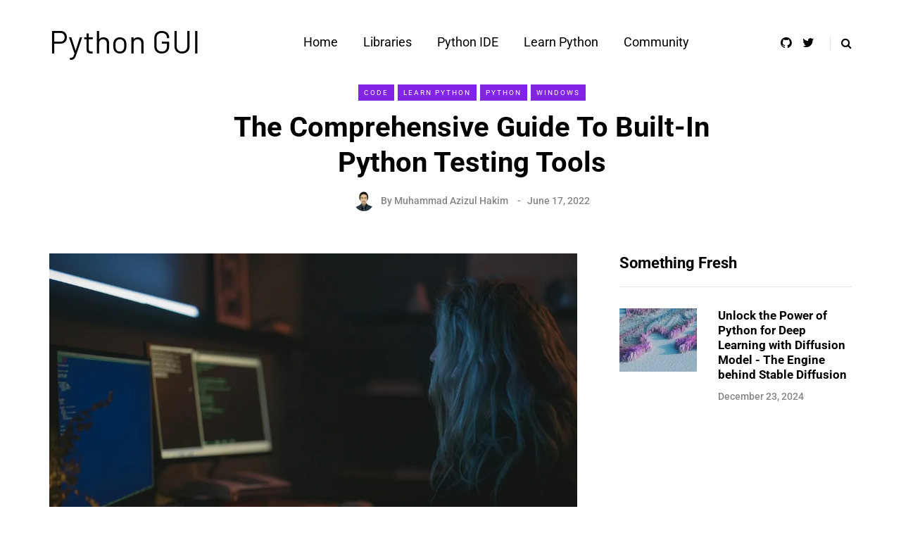

--- FILE ---
content_type: application/javascript
request_url: https://pythongui.org/wp-content/uploads/js-cache-saxon.js
body_size: -173
content:
/* Cache file created at 2026-01-11 08:13:51 */    (function($){
    $(document).ready(function() {


        
    });
    })(jQuery);
     /*2026-01-11 08:13*//* JS Generator Execution Time: 0.017782926559448 seconds */